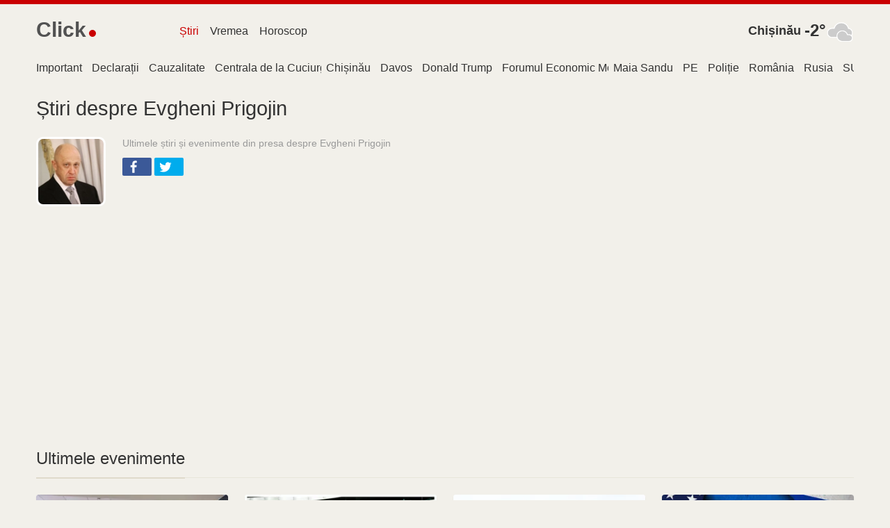

--- FILE ---
content_type: text/html; charset=utf-8
request_url: https://www.google.com/recaptcha/api2/aframe
body_size: 269
content:
<!DOCTYPE HTML><html><head><meta http-equiv="content-type" content="text/html; charset=UTF-8"></head><body><script nonce="hpKXGBRt2CLzE8Me9pA33g">/** Anti-fraud and anti-abuse applications only. See google.com/recaptcha */ try{var clients={'sodar':'https://pagead2.googlesyndication.com/pagead/sodar?'};window.addEventListener("message",function(a){try{if(a.source===window.parent){var b=JSON.parse(a.data);var c=clients[b['id']];if(c){var d=document.createElement('img');d.src=c+b['params']+'&rc='+(localStorage.getItem("rc::a")?sessionStorage.getItem("rc::b"):"");window.document.body.appendChild(d);sessionStorage.setItem("rc::e",parseInt(sessionStorage.getItem("rc::e")||0)+1);localStorage.setItem("rc::h",'1769119947465');}}}catch(b){}});window.parent.postMessage("_grecaptcha_ready", "*");}catch(b){}</script></body></html>